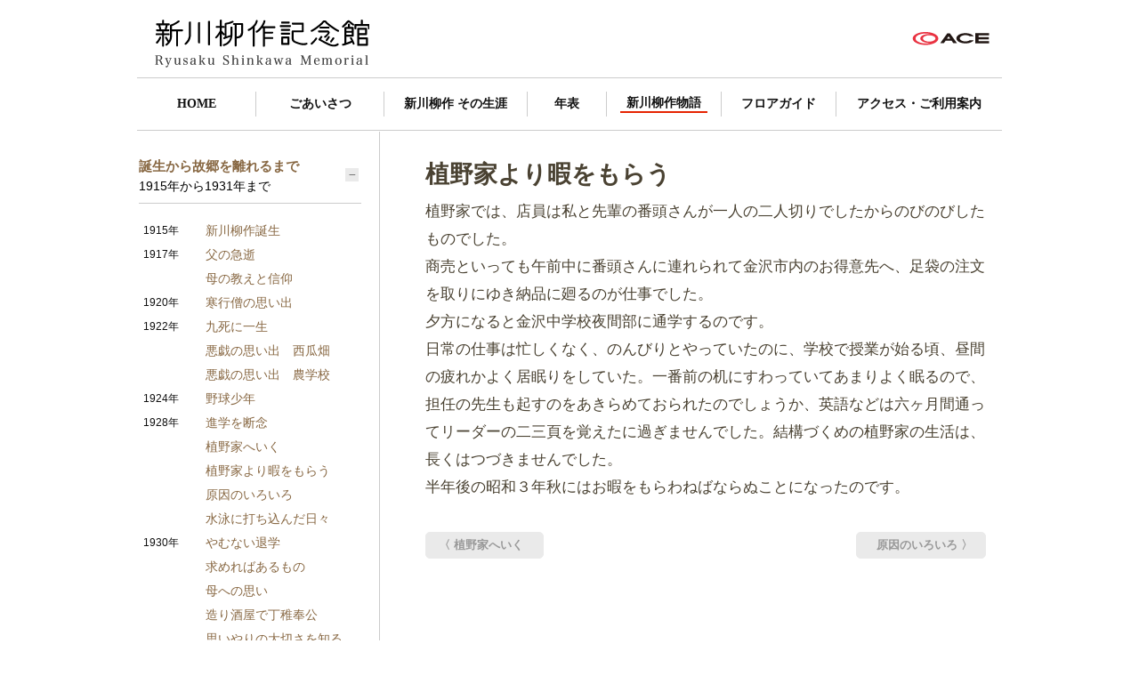

--- FILE ---
content_type: text/html
request_url: https://www.ace.jp/ryusaku.shinkawa/story/story11.html
body_size: 19447
content:
<!DOCTYPE HTML>
<html lang="ja">
<head>
<meta charset="utf-8">
<title>植野家より暇をもらう[新川柳作物語]|新川柳作記念館 Ryusaku Shinkawa Museum|エース株式会社</title>
<meta name="Description" content="****">
<meta name="Keywords" content=",,,,,,,,">
<meta name="viewport" content="width=device-width, initial-scale=1.0, minimum-scale=1.0">
<meta name="format-detection" content="telephone=no,address=no,email=no">
<meta name="robots" content="index,follow">
<link rel="stylesheet" href="../common/css/default.css">
<link rel="stylesheet" href="../common/css/base.css">
<link rel="stylesheet" href="style.css">
<!--[if lt IE 9]>
<script src="https://css3-mediaqueries-js.googlecode.com/svn/trunk/css3-mediaqueries.js"></script>
<script type="text/javascript" src="common/script/html5shiv.js"></script>
<meta http-equiv="X-UA-Compatible" content="IE=Edge,chrome=1">
<![endif]-->
<!-- Smart Phone Menu -->
<script src="https://ajax.googleapis.com/ajax/libs/jquery/1.11.0/jquery.min.js"></script>
<script type="text/javascript" src="../common/script/gnavi.js"></script>
<!-- / End Smart Phone Menu -->
<script type="text/javascript" src="../common/script/current.js"></script>
<script type="text/javascript" src="../common/script/external.js"></script>
<script type="text/javascript" src="../common/script/switchimages.js"></script>
<script type="text/javascript" src="../common/script/callink.js"></script>
<!-- STORY -->
<script type="text/javascript" src="storynav.js"></script>
<link rel="INDEX" href="../../index.html">
<!-- Google Tag Manager -->
<script>(function(w,d,s,l,i){w[l]=w[l]||[];w[l].push({'gtm.start':
new Date().getTime(),event:'gtm.js'});var f=d.getElementsByTagName(s)[0],
j=d.createElement(s),dl=l!='dataLayer'?'&l='+l:'';j.async=true;j.src=
'https://www.googletagmanager.com/gtm.js?id='+i+dl;f.parentNode.insertBefore(j,f);
})(window,document,'script','dataLayer','GTM-TWFH45S');</script>
<!-- End Google Tag Manager -->

<script type="text/javascript">
	(function(i,s,o,g,r,a,m){i['GoogleAnalyticsObject']=r;i[r]=i[r]||function(){
	(i[r].q=i[r].q||[]).push(arguments)},i[r].l=1*new Date();a=s.createElement(o),
	m=s.getElementsByTagName(o)[0];a.async=1;a.src=g;m.parentNode.insertBefore(a,m)
	})(window,document,'script','https://www.google-analytics.com/analytics.js','ga');

	ga('create', 'UA-29596719-15', 'auto', {allowLinker: true});
	ga('require', 'linker');
	ga('linker:autoLink', ['ace.jp', 'proteca.jp', 'ace-dot.com', 'zerohalliburton.jp', 'kananaproject.com']);
	ga('send', 'pageview');

	ga('create', 'UA-29596719-11', 'auto', {'name': 'ACE'});
	ga('ACE.send', 'pageview');
</script>
<script type="text/javascript">
	var _gaq = _gaq || [];
	_gaq.push(['_setAccount', 'UA-29596719-1']);
	_gaq.push(['_trackPageview']);

	(function() {
		var ga = document.createElement('script'); ga.type = 'text/javascript'; ga.async = true;
		ga.src = ('https:' == document.location.protocol ? 'https://ssl' : 'http://www') + '.google-analytics.com/ga.js';
		var s = document.getElementsByTagName('script')[0]; s.parentNode.insertBefore(ga, s);
	})();
</script>
<!-- Global site tag (gtag.js) - Google Analytics -->
<script async src="https://www.googletagmanager.com/gtag/js?id=UA-29596719-1"></script>
<script>
	window.dataLayer = window.dataLayer || [];
	function gtag(){dataLayer.push(arguments);}
	gtag('js', new Date());

	gtag('config', 'UA-29596719-1');
</script>
<!-- Facebook Pixel Code -->
<script>
!function(f,b,e,v,n,t,s){if(f.fbq)return;n=f.fbq=function(){n.callMethod?
n.callMethod.apply(n,arguments):n.queue.push(arguments)};if(!f._fbq)f._fbq=n;
n.push=n;n.loaded=!0;n.version='2.0';n.queue=[];t=b.createElement(e);t.async=!0;
t.src=v;s=b.getElementsByTagName(e)[0];s.parentNode.insertBefore(t,s)}(window,
document,'script','https://connect.facebook.net/en_US/fbevents.js');
fbq('init', '703390276516893', {
em: 'insert_email_variable,'
});
fbq('track', 'PageView');
</script>
<noscript><img height="1" width="1" style="display:none"
src="https://www.facebook.com/tr?id=703390276516893&ev=PageView&noscript=1"
/></noscript>
<!-- DO NOT MODIFY -->
<!-- End Facebook Pixel Code -->
<!-- Yahoo!サイトジェネラルタグ -->
<script async src="https://s.yimg.jp/images/listing/tool/cv/ytag.js"></script>
<script>
window.yjDataLayer = window.yjDataLayer || [];
function ytag() { yjDataLayer.push(arguments); }
ytag({"type":"ycl_cookie"});
ytag({"type":"ycl_cookie_extended"});
</script>

<!-- Autolingualタグ -->
<script src="https://cdn.autolingual.io/autolingualjs/v1.0.0/autolingual.js?id=cccc3806-0981-4457-9da7-9619ca8090b0"></script>

</head>
<body>
<!-- ▽ Container ▽ -->
<!-- Google Tag Manager (noscript) -->
<noscript><iframe src="https://www.googletagmanager.com/ns.html?id=GTM-TWFH45S"
height="0" width="0" style="display:none;visibility:hidden"></iframe></noscript>
<!-- End Google Tag Manager (noscript)  -->
<header>
<div class="inner">
<h1><a href="https://www.ace.jp/ryusaku.shinkawa/"><img src="/ryusaku.shinkawa/common/img/logo_ryusaku_shinkawa_museum_pc.gif" alt="新川柳作記念館 Ryusaku Shinkawa Memorial" class="switch"></a></h1>
<div class="rs"><a href="https://www.ace.jp/" target="_blank"><img src="/ryusaku.shinkawa/common/img/logo_ace.gif" alt="ACE"></a></div>
<p class="navBtn">
	<span></span>
	<span></span>
	<span></span>
</p>
<nav rule='navigation'>
<ul class="accordion">
<li><a class="current" href="https://www.ace.jp/ryusaku.shinkawa/index.html">HOME</a></li>
<li><a href="/ryusaku.shinkawa/greeting/">ごあいさつ</a></li>
<li><a href="/ryusaku.shinkawa/personality/">新川柳作 その生涯</a></li>
<li class="sub">
<p><span>新川柳作 その生涯</span></p>
<ul>
<li><a href="/ryusaku.shinkawa/personality/">プロフィール</a></li>
<li><a href="/ryusaku.shinkawa/personality/kojin.html">個人として</a></li>
<li><a href="/ryusaku.shinkawa/personality/sogyo.html">エース創業まで</a></li>
<li><a href="/ryusaku.shinkawa/personality/gyokai.html">社会人・業界人として</a></li>
<li><a href="/ryusaku.shinkawa/personality/shain.html">会社、社員にとって</a></li>
<li><a href="/ryusaku.shinkawa/personality/goods.html">愛用品</a></li>
<li><a href="/ryusaku.shinkawa/personality/message.html">メッセージ</a></li>
</ul>
</li>
<li><a href="/ryusaku.shinkawa/history/">年表</a></li>
<li><a href="/ryusaku.shinkawa/story/index.html">新川柳作物語</a></li>
<li><a href="/ryusaku.shinkawa/floorguide/">フロアガイド</a></li>
<li><a href="/ryusaku.shinkawa/access/">アクセス・ご利用案内</a></li>
</ul>
</nav>
</div>
<br class="clear">
</header>
<div id="container">
<!--  header  --><!-- ▽ Content ▽ --><div id="content">
<!-- ▼ メイン ▼ -->
<div id="main">
<article>
<h1 class="ffm">植野家より暇をもらう</h1>
<div class="story">
<p>
植野家では、店員は私と先輩の番頭さんが一人の二人切りでしたからのびのびしたものでした。
</p>
<p>
商売といっても午前中に番頭さんに連れられて金沢市内のお得意先へ、足袋の注文を取りにゆき納品に廻るのが仕事でした。
</p>
<p>
夕方になると金沢中学校夜間部に通学するのです。
</p>
<p>
日常の仕事は忙しくなく、のんびりとやっていたのに、学校で授業が始る頃、昼間の疲れかよく居眠りをしていた。一番前の机にすわっていてあまりよく眠るので、担任の先生も起すのをあきらめておられたのでしょうか、英語などは六ヶ月間通ってリーダーの二三頁を覚えたに過ぎませんでした。結構づくめの植野家の生活は、長くはつづきませんでした。
</p>
<p>
半年後の昭和３年秋にはお暇をもらわねばならぬことになったのです。
</p>
</div>

<div class="btn_next_pev"><a href="story10.html">〈 植野家へいく</a> <a href="story12.html">原因のいろいろ 〉</a></div>
<br class="clear">
</article>

<!-- StoryListNav -->
<nav>
<div id="storylist">
<h2>誕生から故郷を離れるまで<span>1915年から1931年まで</span></h2>
<dl>
<dt>1915年</dt><dd><a href="/ryusaku.shinkawa/story/story01.html">新川柳作誕生</a></dd>
<dt>1917年</dt><dd><a href="/ryusaku.shinkawa/story/story02.html">父の急逝</a></dd>
<dd><a href="/ryusaku.shinkawa/story/story03.html">母の教えと信仰</a></dd>
<dt>1920年</dt><dd><a href="/ryusaku.shinkawa/story/story04.html">寒行僧の思い出</a></dd>
<dt>1922年</dt><dd><a href="/ryusaku.shinkawa/story/story05.html">九死に一生</a></dd>
<dd><a href="/ryusaku.shinkawa/story/story06.html">悪戯の思い出　西瓜畑</a></dd>
<dd><a href="/ryusaku.shinkawa/story/story07.html">悪戯の思い出　農学校</a></dd>
<dt>1924年</dt><dd><a href="/ryusaku.shinkawa/story/story08.html">野球少年</a></dd>
<dt>1928年</dt><dd><a href="/ryusaku.shinkawa/story/story09.html">進学を断念</a></dd>
<dd><a href="/ryusaku.shinkawa/story/story10.html">植野家へいく</a></dd>
<dd><a href="/ryusaku.shinkawa/story/story11.html">植野家より暇をもらう</a></dd>
<dd><a href="/ryusaku.shinkawa/story/story12.html">原因のいろいろ</a></dd>
<dd><a href="/ryusaku.shinkawa/story/story13.html">水泳に打ち込んだ日々</a></dd>
<dt>1930年</dt><dd><a href="/ryusaku.shinkawa/story/story14.html">やむない退学</a></dd>
<dd><a href="/ryusaku.shinkawa/story/story15.html">求めればあるもの</a></dd>
<dd><a href="/ryusaku.shinkawa/story/story16.html">母への思い</a></dd>
<dd><a href="/ryusaku.shinkawa/story/story17.html">造り酒屋で丁稚奉公</a></dd>
<dd><a href="/ryusaku.shinkawa/story/story18.html">思いやりの大切さを知る</a></dd>
<dd><a href="/ryusaku.shinkawa/story/story19.html">金時の火事見舞い</a></dd>
<dt>1931年</dt><dd><a href="/ryusaku.shinkawa/story/story20.html">柄崎屋さんから暇をもらう</a></dd>
<dd><a href="/ryusaku.shinkawa/story/story21.html">母と２人旅</a></dd>
</dl>

<h2>かばんとの出会いから退社まで<span>1931年から1939年まで</span></h2>
<dl>
<dt>1931年</dt><dd><a href="/ryusaku.shinkawa/story/story22.html">商都大阪へ</a></dd>
<dd><a href="/ryusaku.shinkawa/story/story23.html">かばんとの出会い</a></dd>
<dd><a href="/ryusaku.shinkawa/story/story24.html">加藤忠商店</a></dd>
<dd><a href="/ryusaku.shinkawa/story/story25.html">近代的経営</a></dd>
<dd><a href="/ryusaku.shinkawa/story/story26.html">はじめてのお給金</a></dd>
<dd><a href="/ryusaku.shinkawa/story/story27.html">真夏の夜の楽しみ</a></dd>
<dd><a href="/ryusaku.shinkawa/story/story28.html">運動会</a></dd>
<dt>1932年</dt><dd><a href="/ryusaku.shinkawa/story/story29.html">船場商業実践学校夜間部に入学</a></dd>
<dt>1933年</dt><dd><a href="/ryusaku.shinkawa/story/story30.html">社長邸の一年</a></dd>
<dt>1934年</dt><dd><a href="/ryusaku.shinkawa/story/story31.html">荷受係助手へ</a></dd>
<dd><a href="/ryusaku.shinkawa/story/story32.html">休日の楽しみ</a></dd>
<dd><a href="/ryusaku.shinkawa/story/story33.html">仕入れを任される</a></dd>
<dt>1937年</dt><dd><a href="/ryusaku.shinkawa/story/story34.html">九州への出張販売</a></dd>
<dt>1939年</dt><dd><a href="/ryusaku.shinkawa/story/story35.html">加藤忠商店を退社</a></dd>
</dl>

<h2>創業から終戦まで<span>1939年から1945年まで</span></h2>
<dl>
<dt>1939年</dt>
<dd><a href="/ryusaku.shinkawa/story/story36.html">創業へ</a></dd>
<dd><a href="/ryusaku.shinkawa/story/story37.html">勝義から柳作へ</a></dd>
<dt>1940年</dt>
<dd><a href="/ryusaku.shinkawa/story/story38.html">創業当初のころ</a></dd>
<dd><a href="/ryusaku.shinkawa/story/story39.html">戦時下の創業</a></dd>
<dd><a href="/ryusaku.shinkawa/story/story40.html">安心して使っていただける商品つくり</a></dd>
<dt>1941年</dt>
<dd><a href="/ryusaku.shinkawa/story/story41.html">妻との約束</a></dd>
<dd><a href="/ryusaku.shinkawa/story/story42.html">販路拡大に</a></dd>
<dt>1943年</dt>
<dd><a href="/ryusaku.shinkawa/story/story43.html">やむなく自主廃業</a></dd>
<dd><a href="/ryusaku.shinkawa/story/story44.html">税金を前納して徴用工に</a></dd>
<dt>1944年</dt>
<dd><a href="/ryusaku.shinkawa/story/story45.html">朝日航空株式会社での仕事</a></dd>
<dd><a href="/ryusaku.shinkawa/story/story46.html">赤紙来る</a></dd>
<dt>1945年</dt>
<dd><a href="/ryusaku.shinkawa/story/story47.html">千葉県高尾村に駐屯</a></dd>
<dd><a href="/ryusaku.shinkawa/story/story48.html">終戦</a></dd>
<dd><a href="/ryusaku.shinkawa/story/story49.html">戦後を郷里で</a></dd>
<dd><a href="/ryusaku.shinkawa/story/story50.html">戦後はじめて大阪を訪れる</a></dd>
</dl>

<h2 class="ttlnomi">東レナイロンエースバッグの誕生<span>1952年から1955年まで</span></h2>
<dl>
<dd><a href="/ryusaku.shinkawa/story/story51.html">東京での拠点を求めて</a></dd>
<dd><a href="/ryusaku.shinkawa/story/story52.html">頭痛のタネ</a></dd>
<dd><a href="/ryusaku.shinkawa/story/story53.html">道が開く</a></dd>
<dd><a href="/ryusaku.shinkawa/story/story54.html">東レナイロンとの出会い</a></dd>
<dd><a href="/ryusaku.shinkawa/story/story55.html">固まる覚悟</a></dd>
<dd><a href="/ryusaku.shinkawa/story/story56.html">制作の決心～展示会に出品</a></dd>
<dd><a href="/ryusaku.shinkawa/story/story57.html">いよいよ東レナイロンバッグを作る</a></dd>
<dd><a href="/ryusaku.shinkawa/story/story58.html">改良に努力</a></dd>
<dd><a href="/ryusaku.shinkawa/story/story59.html">工夫を重ねて</a></dd>
<dd><a href="/ryusaku.shinkawa/story/story60.html">大きな転機</a></dd>
<dd><a href="/ryusaku.shinkawa/story/story61.html">東レナイロンエースバッグ発表展示会</a></dd>
<dd><a href="/ryusaku.shinkawa/story/story62.html">「不況」と「うわさ」</a></dd>
<dd><a href="/ryusaku.shinkawa/story/story63.html">朝の来ない夜はない</a></dd>
<dd><a href="/ryusaku.shinkawa/story/story64.html">至誠天に通ず</a></dd>
<dd><a href="/ryusaku.shinkawa/story/story65.html">販路拡大のきっかけ</a></dd>
<dd><a href="/ryusaku.shinkawa/story/story66.html">カバン屋は結構な商売</a></dd>
<dd><a href="/ryusaku.shinkawa/story/story67.html">お客様の厳しい目</a></dd>
<dd><a href="/ryusaku.shinkawa/story/story68.html">広まるエースブランド</a></dd>
<dd><a href="/ryusaku.shinkawa/story/story69.html">新創業記念日</a></dd>
<dd><a href="/ryusaku.shinkawa/story/story70.html">大阪府知事賞を受ける</a></dd>
</dl>

<h2 class="ttlnomi">スーツケースで大きな飛躍<span>1958年から1971年まで</span></h2>
<dl>
<dd><a href="/ryusaku.shinkawa/story/story71.html">海外に販路を求めて</a></dd>
<dd><a href="/ryusaku.shinkawa/story/story72.html">商品管理センターを新設</a></dd>
<dd><a href="/ryusaku.shinkawa/story/story73.html">合成皮革時代の訪れ</a></dd>
<dd><a href="/ryusaku.shinkawa/story/story74.html">本社ビル完成と社名の変更</a></dd>
<dd><a href="/ryusaku.shinkawa/story/story75.html">サムソナイト社と技術提携</a></dd>
<dd><a href="/ryusaku.shinkawa/story/story76.html">小田原工場建設とエースカバン株式会社の設立</a></dd>
<dd><a href="/ryusaku.shinkawa/story/story77.html">創業満２５周年を迎える</a></dd>
<dd><a href="/ryusaku.shinkawa/story/story78.html">社内報を創刊</a></dd>
<dd><a href="/ryusaku.shinkawa/story/story79.html">技術提携発表披露会</a></dd>
<dd><a href="/ryusaku.shinkawa/story/story80.html">新製品「デボネア」の開発</a></dd>
<dd><a href="/ryusaku.shinkawa/story/story81.html">デボネア第一号が完成</a></dd>
<dd><a href="/ryusaku.shinkawa/story/story82.html">豊岡工場を建設</a></dd>
<dd><a href="/ryusaku.shinkawa/story/story83.html">デボネア発表会と業界初の大宣伝攻勢</a></dd>
<dd><a href="/ryusaku.shinkawa/story/story84.html">夢の実現　北海道赤平工場</a></dd>
</dl>

<h2 class="ttlnomi">中国で実を結ぶ報恩の道<span>1977年から1999年まで</span></h2>
<dl>
<dd><a href="/ryusaku.shinkawa/story/story85.html">中国とのご縁の始まり</a></dd>
<dd><a href="/ryusaku.shinkawa/story/story86.html">上海にかばん工場誕生</a></dd>
<dd><a href="/ryusaku.shinkawa/story/story87.html">第２工場が稼働</a></dd>
<dd><a href="/ryusaku.shinkawa/story/story88.html">大盛況だった上海展示会</a></dd>
<dd><a href="/ryusaku.shinkawa/story/story89.html">創業満５０周年を迎える</a></dd>
<dd><a href="/ryusaku.shinkawa/story/story90.html">愛思児童公園が落成</a></dd>
<dd><a href="/ryusaku.shinkawa/story/story91.html">新たに二つの工場が落成</a></dd>
<dd><a href="/ryusaku.shinkawa/story/story92.html">愛思集団（中国）有限公司の設立</a></dd>
<dd><a href="/ryusaku.shinkawa/story/story93.html">栄えある章をいただいて</a></dd>
<dd><a href="/ryusaku.shinkawa/story/story94.html">中国進出２０周年を迎えて</a></dd>
</dl>

<h2 class="ttlnomi">一期一会<span>1951年から1975年まで</span></h2>
<dl>
<dd><a href="/ryusaku.shinkawa/story/story95.html">吉川英治先生</a></dd>
<dd><a href="/ryusaku.shinkawa/story/story96.html">西田天香師との出会い</a></dd>
<dd><a href="/ryusaku.shinkawa/story/story97.html">山田無文老大師のお教え</a></dd>
<dd><a href="/ryusaku.shinkawa/story/story98.html">社会への報恩感謝</a></dd>
<dd><a href="/ryusaku.shinkawa/story/story99.html">エースカレンダー（こころのふるさと名言集）</a></dd>
<dd><a href="/ryusaku.shinkawa/story/story100.html">日本万国博覧会への出展</a></dd>
<dd><a href="/ryusaku.shinkawa/story/story101.html">「世界のカバン館」を開設</a></dd>
</dl>

<!-- <h3>只今制作中です<br>coming soon</h3> -->
<p class="to_video"><a href="/ryusaku.shinkawa/story/story_film.html"><img src="/ryusaku.shinkawa/common/img/mark_video.gif">新川柳作物語（16分）</a></p>
</div>


</nav><!-- StoryListNav -->
<br class="clear">
<!--  Back Home  -->
<div id="direction" class="sp">
<a href="/ryusaku.shinkawa/" onclick="history.back();return(false);" onkeypress="if (event.keyCode!=10) return(true); else { history.back();return(false); }"><span>&#9664;</span>戻る</a>
<a href="#">HOME</a>
</div>

<!-- SMART BOTTOM NAVI -->
<div class="sp">
<ul id="btm_navi">
<li><a href="/ryusaku.shinkawa/greeting/">ごあいさつ</a></li>
<li><a href="/ryusaku.shinkawa/personality/">新川柳作<br>その生涯</a></li>
<li><a href="/ryusaku.shinkawa/history/">年表</a></li>
<li><a href="/ryusaku.shinkawa/story/index.html">新川柳作物語</a></li>
<li><a href="/ryusaku.shinkawa/floorguide/">フロアガイド</a></li>
<li><a href="/ryusaku.shinkawa/access/">アクセス<br>ご利用案内</a></li>
</ul>
<br class="clear">
</div>

</div><!-- ▲ メイン ▲ -->
</div><!-- △ Content △ -->
<!--  footer  -->
<footer><p>&copy; 2016 ACE Co., Ltd.</p></footer>


</div><!-- △ container △ -->
</body>
</html>


--- FILE ---
content_type: text/css
request_url: https://www.ace.jp/ryusaku.shinkawa/common/css/default.css
body_size: 3623
content:
/*==============================================*/
/*	基本タグ																		*/
/*==============================================*/
html, body, header, section, article, nav, footer,
div, span, p, h1, h2, h3, h4,
ul, ol, li, dl, dt, dd,
table, tr, th, td, form, sub{
	margin: 0;
	padding: 0;
	border:0;
	outline:0;
	background:transparent;
}
html,body {
	height: 100%;
	-webkit-text-size-adjust: 100%;
	-webkit-touch-callout:none;
	-webkit-user-select:none;
	-webkit-font-smoothing: antialiased;
}
*	{font-style:normal;}
body	{
	color: #333;
	font-family: "ヒラギノ角ゴ Pro W3", "Hiragino Kaku Gothic Pro", "Osaka", "メイリオ", "Meiryo", "ＭＳ Ｐゴシック", "MS Gothic", sans-serif;
	line-height: 140%;
	margin: 0 auto;
	padding: 0;
	text-align: center;
	width: 100%;
	height: auto;
}
address {font-style:normal;}
article,aside,details,figcaption,figure,
footer,header,hgroup,menu,nav,section,address	{
	display:block;
	margin: 0;
	padding: 0;
}

a	{
	text-decoration: none;
	-webkit-tap-highlight-color: rgba(0,0,0,0);
	-webkit-tap-highlight-color:transparent;
}
a:focus	{
	outline:none;
}
a:hover	{
	text-decoration: none;
	outline:none;
	filter: alpha(opacity=70);
	-moz-opacity:0.70;
	opacity:0.70;
}

img {
	border:none;
	margin: 0px;
}

table, th, td	{
	border-collapse:collapse;
	border-spacing: 0; 
}

form,sub,pre	{
	margin: 0;
	padding: 0;
}

ul,ol,li,dl,dt,dd	{
	list-style:none;
}

/* 回り込み解除設定 */
.clearfix:after {
	content: " ";  /* 新しい要素を作る */
	display: block;  /* ブロックレベル要素に */
	clear: both;
	height: 0;
	visibility: hidden;
}
.clearfix {
	min-height: 1%;
}
* html .clearfix {
	height: 1px;
	/*\*//*/
	height: auto;
	overflow: hidden;
	/**/
}

/*==============================================*/
/*	共通CSS																			*/
/*==============================================*/
.ffm	{	font-family: "Times New Roman", "游明朝", "Yu Mincho", "游明朝体", "YuMincho", "ヒラギノ明朝 Pro W3", "Hiragino Mincho Pro", "HiraMinProN-W3", "HGS明朝E", "ＭＳ Ｐ明朝", "MS PMincho", serif;}
.ffg	{	font-family: "ヒラギノ角ゴ Pro W3", "Hiragino Kaku Gothic Pro", "Osaka", "メイリオ", "Meiryo", "ＭＳ Ｐゴシック", "MS Gothic", sans-serif;}

.size5	{font-size:5px;	line-height:5px;}
.size10	{font-size:10px;	line-height:11px;}
.size11	{font-size:11px;	line-height:13px;}
.size12	{font-size:12px;	line-height:15px;}
.size14	{	font-size:14px;	line-height:20px;}
.size16	{	font-size:16px;	line-height:22px;}
.size18	{	font-size:18px;	line-height:24px;}
.size20	{	font-size: 20px;	line-height: 26px;}
.size22	{	font-size: 22px;	line-height: 28px;}
.size24	{	font-size: 24px;	line-height: 28px;}

.size28	{	font-size: 28px;	line-height: 30px;}

.bld	{font-weight: bold;}
.nrm	{font-weight: normal;}
.udl	{text-decoration: underline;}

.gy3	{color: #333333;}
.gy6	{color: #666666;}
.gy9	{color: #999999;}
.gyc	{color: #CCCCCC;}
.grn	{color: #20922B;}
.blu	{color: #0083BF;}
.red	{color: #FF3300;}
.aka	{color: #FF0000;}
.ora	{color: #ff6600;}

.c	{text-align: center;}
.l	{text-align: left;}
.r	{text-align: right;}

.top	{vertical-align: top;}
.btm	{vertical-align: bottom;}
.mid	{vertical-align:middle;}

.no_br	{white-space: nowrap;}
.clear	{clear:both;}

.img_l		{float: left; display: inline; margin: 0px;}
.img_r		{float: right; display: inline; margin: 0px;}
.float_l	{float: left; display: inline; margin: 0px;}
.float_r	{float: right; display: inline; margin: 0px;}



--- FILE ---
content_type: text/css
request_url: https://www.ace.jp/ryusaku.shinkawa/common/css/base.css
body_size: 11261
content:
/*===============================================*/
/*/ 共通 /*/
/*===============================================*/
div#container	{
	background-color: #FFF;
	height:100%;/* for IE6 */
	min-height:100%;
	margin: 0px auto;
	position:relative;
	text-align: center;
	width: 100%;
	color:#111111;
}
body 	 #container {
	height: auto;
}
header	a	{
	color: #111;
}
#content	{
	width: 100%;
	margin-left:auto;
	margin-right:auto;
}
/*/ -- メイン -- /*/
#main	{
	width: 100%;
	margin-left:auto;
	margin-right:auto;
}
header	nav	ul.accordion,ul#btm_navi,footer	{
	font-family: "Times New Roman", "游明朝", "Yu Mincho", "游明朝体", "YuMincho", "ヒラギノ明朝 Pro W3", "Hiragino Mincho Pro", "HiraMinProN-W3", "HGS明朝E", "ＭＳ Ｐ明朝", "MS PMincho", serif;
	}
/*===============================================
●style.css 画面の横幅が737px以上
===============================================*/
@media print, screen and (min-width: 737px){
.sp	{	display: none !important;}
/*/ --	ヘッダー -- /*/
header	{
	width: 100%;
	margin: 0 auto;
}
header	.inner	{
	width: 972px;
	margin: 0 auto;
	background: #FFF;
	text-align: left;
	padding-bottom: 0;
	padding-top: 1px;
}
header	.inner	h1	a	img	{
	float: left;
	width: 241px;
	margin: 21px auto 11px 20px;
}
header	.inner	.rs	{
	float: right;
	margin: 31px 14px auto auto;
	text-align: right
}
header	.inner	.rs	a	{
	display: block;
	font-size: 11px;
}
header	.inner	.rs	a:last-of-type	{
	margin-right: 0;
	margin-top: 4px;
}
/*/ -- ヘッダーナビー -- /*/
header	.navBtn	{	display: none !important;}

header	nav	ul.accordion	{	
	clear: both;
	display: table;
	width: 972px;
	margin: 0 auto;
	padding: 15px 0;
	border-bottom: solid 1px #CCC;
	border-top: solid 1px #CCC;
}
header	nav	ul.accordion	li	{
	display: table-cell;
	height: 28px;
	padding: 0 15px;/*17*/
	text-align: center !important;
	vertical-align: middle;
	border-right: solid 1px #CCC;
	line-height: 120%;
}
header	nav	ul.accordion		li:first-of-type	{	padding: 0 38px;}/*38*/
header	nav	ul.accordion		li:nth-of-type(2)	{	padding: 0 30px;}/*35*/
header	nav	ul.accordion		li:nth-of-type(5)	{	padding: 0 24px;}
header	nav	ul.accordion		li:last-of-type	{	border-right: none;}

header	nav	ul.accordion	li	a	{
	display: block;
	font-size: 14px;
	font-weight: bold;
	padding: 0 5px;
}
header	nav	ul.accordion		li.sub	{
	display: none;
	visibility: hidden;
}
/* カレント */
.current	{
	border-bottom: solid 2px #E62300 !important;
}
/*/ -- フッター -- /*/
footer	{
	width:972px;
	margin-left: auto;
	margin-right: auto;
	padding: 17px 0;
	border-top: 1px solid #CCC;
	color: #666;
	text-align: center;
	font-size: 14px;
	letter-spacing: 1px;
}
/*/ -- メイン -- /*/
#main	{
	width: 972px;
}
}
/*===============================================
●smart.css	画面の横幅が736pxまで
===============================================*/
@media only screen and (max-width:736px){
.pc	{	display: none !important;}
/*==============================================*/
/*- hamburger Menu -*/
/*==============================================*/
.fixed	{
	position: fixed;
	top:0;
	left:0;
	width:100%;
	max-width: 736px;
	height: 100%;
	margin: 0 auto;
}
/* オーバーレイ */
.overlay	{
	position: absolute;/*fixed*/
	top: 0;
	left: 0;
	display: none;
	width: 100%;
	height: auto;
	height: 100% !important;
	background: #000;
	opacity: 0.3;
	filter: alpha(opacity=30);
	-ms-filter: "alpha(opacity=30)";
	z-index: 999;
}
/* ヘッダー */
header	{
/*	position:fixed;
	top:0;
	left:0;*/
	display: block;
	width:94%;
	height: auto;
/*	min-height: 40px;*/
	margin: 0 auto;
	padding: 3% 0 2%;
	background:#FFF;
	border-bottom: solid 1px #CCC;
	z-index:9999;
	-webkit-user-select:none;
	-moz-user-select:none;
	user-select:none;
}
header	.inner	{
	position:relative;
	padding: 0;
	-webkit-box-sizing:border-box;
	-moz-box-sizing:border-box;
	box-sizing:border-box;
}
/* ヘッダー ロゴ */
header>div.inner>h1	{
	display: inline-block;
	float: left;
	width: 60%;
	max-width: 320px;
	text-align: left;
}
header>div.inner>h1>a	{
}
header>div.inner>h1>a>img	{
	width: 100%;
	margin: 2% 1%;
}
/**/
header	.inner	.rs	{
	float: right;
	margin: 2% 1% auto;
	text-align: right
}
header	.inner	.rs	a	{
	display: block;
	font-size: 13px;
}
header	.inner	.rs	a	img	{
	width: 66px;
}
/*SiteMap*/
header	.inner	.rs	a:last-of-type	{
	/*	margin-right: 5%;*/
	display: none;
}

/* ナビゲーション */
header	nav	{
	overflow: auto;
	position: absolute;
/*	top: 0;*/
	right: -70%;
	width: 80%;
	max-width:320px;
	height: auto;
	background: #FFF;
	opacity: 0;
	display: none;
	z-index:9999;
}
/* ナビゲーション：OPEN */
header.navOpen nav	{
	opacity: 1;
	top: 0;
	right: 0;
	display: inline-block; 
	background: #FFF;
}
header	nav	ul.accordion	{
	border-top:1px solid #CCC;
}
header	nav	ul.accordion	li	{
	border-bottom:1px solid #CCC;
	text-align: left;
}
header	nav	ul.accordion	li:nth-of-type(3)	{
	display: none !important;
}
header	nav	ul.accordion	li	a	{
	position:relative;
	display: block;
	padding: 1.2em;
	color:#111111;
	text-decoration:none;
	line-height: 1.2em;
}
header	nav	ul.accordion	li	a:hover	{
	background: #FDFDFD;
}
/* ナビ 矢印 */
header	nav	ul.accordion	li	a:before	{
	position: absolute;
	top: 50%;
	right: 1.5em;
	display: inline-block;
	content: "";/*\0025b6*/
	color: #CCC;
	font-size: 16px;
	width: 7px;
	height: 7px;
	margin-top: -4px;
	margin-right: -4px;
	vertical-align: middle;
	border-top: 3px solid #666;
	border-right: 3px solid #666;
	-webkit-transform: rotate(45deg);
	transform: rotate(45deg);
	-ms-transform: rotate(45deg);
}
/* ナビ アイコン */
header	.navBtn	{
	clear: both;
	display: block;
	float: right;
	width: 8%;
	max-width: 20px;
	margin-top: -6%;
/*	position: absolute;
	top: 80%;/*30px*/
/*	right: 1%;*/
	z-index: 99999;
	cursor: pointer;
}
header	.navBtn span	{
	display: block;
	height: 4px;
	width: 100%;
	margin-top: 3px;
	text-align: left;
	background: #6D685F;
	-webkit-border-radius: 8px;
	-moz-border-radius: 8px;
	border-radius: 8px;
	-webkit-transition: all .5s ease-in-out;
	-moz-transition: all .5s ease-in-out;
	transition: all .5s ease-in-out;
}

/* ナビ アイコン：アクティブ */
header.navOpen	.navBtn span:nth-of-type(1)	{
	-webkit-transform: translateY(8px) translateX(0) rotate(45deg);
	-ms-transform: translateY(8px) translateX(0) rotate(45deg);
	transform: translateY(8px) translateX(0) rotate(45deg);
}
header.navOpen	.navBtn span:nth-of-type(2)	{
	margin-top: 5px;
	opacity: 0;
	-webkit-transform: translateY(8px);
	-ms-transform: translateY(8px);
	transform: translateY(8px);
}
header.navOpen	.navBtn span:nth-of-type(3)	{
	-webkit-transform: translateY(-8px) translateX(0) rotate(-45deg);
	-ms-transform: translateY(-8px) translateX(0) rotate(-45deg);
	transform: translateY(-8px) translateX(0) rotate(-45deg);
}

/* サブメニュー */
ul.accordion li.sub	{
	width: 100%;
	border: none;
	border-bottom: solid 1px #CCC;
	padding: 0;
	list-style: none;
}
ul.accordion	li	p	{
	display: block;
	font-weight: normal;
	font-size: 1em;
}
ul.accordion li	p	span	{
	position:relative;
	display:block;
	padding: 1.2em;
	margin: 0;
	color:#111111;
	text-decoration:none;
	line-height: 1.2em;
/*	border-bottom:1px solid #ccc;*/
	text-align: left;
	background: #fff;
	font-weight: normal;
	font-size: 1em;
}
/* サブメニュー 矢印 */
ul.accordion	li	p	span:before	{
	position: absolute;
	top: 50%;
	right: 1.5em;
	display: inline-block;
	content: "";/*\0025bc*/
	color: #CCC;
	font-size: 16px;
	width: 7px;
	height: 7px;
	margin-top: -4px;
	margin-right: -4px;
	vertical-align: middle;
	border-bottom: 3px solid #666;
	border-left: none;
	border-right: 3px solid #666;
	border-top: none;
	-webkit-transform: rotate(45deg);
	transform: rotate(45deg);
	-ms-transform: rotate(45deg);
}
/* サブメニュー 矢印：アクティブ */
ul.accordion	li	p	span.open	{
	color: #111111;
	background: #fff;
}
ul.accordion	li	p	span.open:before	{
	position: absolute;
/*	top: 50%;-*/
	right: 1.5em;
	display: inline-block;
	content: "";/*\0025b2*/
		color: #CCC;
	font-size: 16px;
	height: 7px;
	margin-top: -4px;
	margin-right: -4px;
	vertical-align: middle;
	border-bottom: none;
	border-left: 3px solid#CCC;
	border-right: none ;
	border-top: 3px solid #CCC;
	-webkit-transform: rotate(45deg);
	transform: rotate(45deg);
	-ms-transform: rotate(45deg);
}
ul.accordion	li.sub	ul{
	list-style: none;
	background: #fff;
	border: none;
	border-top: solid 1px #CCC !important;
	border-bottom: none;
}
ul.accordion	li.sub li	{
	list-style: none;
	background: #fff;
	border: none !important;
}
ul.accordion	li.sub	li	a	{
	position:relative;
	display:block;
	padding: 1.5em 2.5em;/**/
	color:#111111;
	text-decoration:none;
	font-size: 0.95em;
	line-height: 1.2em;
	border-bottom: solid 1px #CCC !important;
}
ul.accordion	li.sub	li:last-of-type	a	{
	border-bottom: none !important;
}

/* --	BACK HOME BTN -- /*/
#direction	{
	display: table;
	width: 100%;
	background: #FFF ;
}
#direction	a	{
	display: table-cell;
	padding: 2% 5%;
	color: #111;
	font-size: 0.9em;
}
#direction	a:first-of-type	{	text-align: left;}
#direction	a:last-of-type	{text-align: right;}

#direction	a	span	{
	margin-right: 7px;
	color: #CCC;

}
#direction	a	img	{
	position: relative;
	top: 4px;
	margin-right: 7px;
	vertical-align: top;
}

/* --	ボトムナビ	-- /*/
ul#btm_navi	{
	clear: both;
	width: 94%;
	margin: 0 auto;
	border-top: solid 1px #CCC;
}
ul#btm_navi	li	{
	display: inline-block;
	float: left;
	width: 33%;
	padding: 7% 0;
	text-align: center;
	font-weight: bold;
}
ul#btm_navi	li:nth-of-type(1),ul#btm_navi	li:nth-of-type(2),ul#btm_navi	li:nth-of-type(3)	{
	padding: 7% 0;
}
ul#btm_navi	li:nth-of-type(4),ul#btm_navi	li:nth-of-type(5),ul#btm_navi	li:nth-of-type(6)	{
	padding: 0 0 3%;
}
ul#btm_navi	li	a	{
	display: inline-block;
	float: left;
	width: 100%;
	height: 14px;
	color: #666;
	font-size: 0.95em;
	line-height: 120%;
}

ul#btm_navi	li:nth-of-type(1)	a,
ul#btm_navi	li:nth-of-type(4)	a,
ul#btm_navi	li:nth-of-type(5)	a	{
	border-right: solid 1px #CCC;
	padding: 5px 0 8px;
}
ul#btm_navi	li:nth-of-type(3)	a	{
	border-left: solid 1px #CCC;
	padding: 5px 0 8px;
}
ul#btm_navi	li:nth-of-type(2)	a,
ul#btm_navi	li:nth-of-type(6)	a	{
	position: relative;
	bottom: 4px;
}
/*/ --	フッター -- /*/
footer	{
	clear: both;
	width:94%;
	margin: 4% auto 0;
	padding: 4% 0 3%;
	border-top: 1px solid #CCC;
	text-align: center;
	font-size: 0.8em;
}
}
/*===============================================
* FontSize 調整 *
===============================================*/

@media only screen and (max-width:375px){
	ul#btm_navi>li>a	{	font-size: 0.9em;}
}

@media only screen and (max-width:320px){
	ul#btm_navi>li>a	{	font-size: 0.85em;}
}

--- FILE ---
content_type: text/css
request_url: https://www.ace.jp/ryusaku.shinkawa/story/style.css
body_size: 10017
content:
[data-ruby] {
	position: relative;
}
[data-ruby]::before {
	content: attr(data-ruby);
	position: absolute;
	top: -2em;
	left: 0;
	right: 0;
	margin: auto;
	font-size: 0.48em;
}

ruby	{ruby-align:distribute-letter;}
/* 以下追加 
rt {
	display: none;
} */
/*===============================================
●style.css	画面の横幅が737px以上
===============================================*/
@media print, screen and (min-width:	737px){
header	nav	ul.accordion		li:nth-of-type(6)	a	{	border-bottom: solid 2px #E62300 !important;}
div#main	{	margin-top: -21px;}
div#main	article	{
	display: inline-block;
	float: right;
	width: 698px;
	height:100%;
	min-height: 100%;
	margin-left: -1px;/* 縦線が途切れないよう */
	color: #4A4232;
	text-align: left;
	border-collapse: collapse;
	padding-bottom: 10px;
}
div#main	article	h1	{
	margin-bottom: 15px;
	margin-left: 50px;
	margin-top: 37px;
	font-size: 27px;
}
div#main	article	div.story	{
	width: 630px;
	margin-bottom: 35px;
	margin-left: 50px;
}
div#main	article	div.story	img	{
	float: right;
	width: 211px;
	margin: 7px 20px auto 30px;
}

div#main	article	div.story	img.yoko	{
	float: right;
	width: 100%;
	max-width: 310px;
	margin: 7px 0 auto 30px;
}

div#main	article	div.story	p	{
	font-size: 1.08em;
	line-height: 180%;
}
div#main	article	div.story	p	a	{}

/*============================
BOX
============================*/
.box01,.box02	{
	width: 630px;
	margin-left: 50px;
	margin-bottom: 38px;
	color: #4A4132;
}
.box01	h3,.box02	h3	{
	margin-bottom: 8px;
	font-size: 17px;
}
.box01	h3	span,.box02	h3	span	{
	font-size: 15px;
}
.box01	p,.box02	p	{	font-size: 14px;}
/*============================
Next	Prev
============================*/
div.btn_next_pev	{
	width: 630px;
	margin-left: 50px;
	padding: 0;
	/*position: absolute;*/
	bottom: 78px;
}
div.btn_next_pev	a	{
	display: inline-block;
	border: 1px solid #EAEAEA;
	-webkit-border-radius: 5px;
	-moz-border-radius: 5px;
	border-radius: 5px;
	background: #EAEAEA;
	behavior: url("../common/img/PIE.htc");
	color: #999;
	text-align: center;
	font-size: 13px;
	font-weight: bold;
}
div.btn_next_pev	a:first-of-type	{
	float:	left;
	padding: 3px 22px 3px 14px;
}
div.btn_next_pev	a:last-of-type	{
	float:	right;
	padding: 3px 14px 3px 22px;
}

/*============================
*LeftSide
============================*/
div#storylist	{
	border-right: solid 1px #CCC;
	display:	inline-block;
	float:	left;
	width:	250px;
	height:100%;
	min-height: 100%;
	margin: 0;
	padding: 20px 20px 30px 2px;
	text-align: left;
}
#storylist	h2	{
	width:	250px;
	padding: 8px 0;
	color: #886843;
	font-size: 15px;
	border-bottom: solid 1px #CCC;
	cursor: pointer;
}
#storylist	h2	a	{	color: #886843;}
#storylist	h2	span	{
	display: block;
	color: #000;
	font-size: 14px;
	font-weight: normal;
}

/* ナビアイコン */
#storylist	h2.ttlnomi:before	{
	content: url("img/open.gif");
	float: right;
	margin: 3px 3px auto;
}
#storylist	h2:before	{
	content: url("img/open.gif");
	float: right;
	margin: 12px 3px auto;
}
#storylist	h2.on:before {
	content: url("img/close.gif");
}
/* 一番目のナビアイコン 
#storylist	h2:first-of-type:before	{
	content: url("img/close.gif");
}
#storylist	h2.open:first-of-type:before {
	content: url("img/open.gif");
	float: right;
	margin: 12px 3px auto;
}*/

/* coming soon */
#storylist	h3	{
	width:	250px;
	padding: 8px 0;
	color: #666;
	font-size: 13px;
	line-height: 18px;
	border-bottom: solid 1px #CCC;
}
/*#storylist	h3:before	{
	content: url("img/open.gif");
	float: right;
	margin: 12px 3px auto;
}*/
/* -----List---- */
div#storylist	dl	{
/*	display: none;*/
	display: table;
	margin: 14px auto;
	padding-bottom: 32px;
	border-bottom: solid 1px #CCC;
}/*
div#storylist	dl.open	{
	display: table;
	margin: 14px auto;
	padding-bottom: 32px;
	border-bottom: solid 1px #CCC;
}*/
div#storylist	dl	dt	{
	clear: both;
	display: inline-block;
	float: left;
	width: 70px;
	margin-top: 5px;
	font-size: 12px;
}
div#storylist	dl	dd	{
	width: 170px;
	margin-left: 70px;
	margin-top: 5px;
	color: #886843;
	font-size: 14px;
}
div#storylist	dl	dd	a	{
	color: #886843;
}

div#storylist	p.to_video	a	{
	display:block;
	width: 248px;
	margin: 18px auto;
	padding: 9px 0;
	border: 1px solid #EAEAEA;
	-webkit-border-radius: 5px;
	-moz-border-radius: 5px;
	border-radius: 5px;
	background: #EAEAEA;
	behavior: url("../common/img/PIE.htc");
	color: #333;
	text-align: center;
	font-size: 16px;
	font-weight: bold;
}
/* BNR */
div#storylist	p.to_video	a	img	{
	 float: left;
	margin-left: 25px;
	margin-top: 0;
}
/*========== Video Web =============*/
div.film	{
	margin: 18px auto 13px;
}
div.film	h1.ffm	{
	color: #333;
	text-align: left;
	font-size: 21px;
	letter-spacing: 1px;
}
div.film	h1.ffm img	{
	position: relative;
	top: 3px;
	margin: 0 10px;
}
div.film	iframe	{
	width: 970px;
	height: 539px;
	margin: 11px auto 8px;
	background: #000;
}
div.film	p	{
	width: 970px;
	margin: 0 auto;
	padding: 0;
}
div.film	p	a	{
	display: inline-block;
	float: left;
	width: 124px;
	padding: 3px 0;
	border: 1px solid #EAEAEA;
	-webkit-border-radius: 5px;
	-moz-border-radius: 5px;
	border-radius: 5px;
	background: #EAEAEA;
	behavior: url("../common/img/PIE.htc");
	color: #999;
	text-align: center;
	font-size: 13px;
	font-weight: bold;

}
div.film	p	img	{
	float: right;
	margin-right: 8px;
}
}

/*===============================================
●smart.css		画面の横幅が736pxまで
===============================================*/
@media	only	screen	and	(max-width:736px){
div#main	article	{
	width: 90%;
	margin: 0 auto;
	color: #4A4232;
	text-align: left;
}
div#main	article	h1	{
	margin: 5% 0;
	font-size: 1.2em;
}
div#main	article	div.story	{
	margin-bottom: 5%;
}
div#main	article	div.story	img	{
	float: right;
	width: 30%;
	margin: 2% 0 3% 2%;
}
div#main	article	div.story	img.yoko	{
	float: none;
	width: 100%;
	max-width: 400px;
	margin: 2% auto 3% auto;
}
div#main	article	div.story	p	{	font-size: 0.9em; line-height: 180%;}
div#main	article	div.story	p	a	{}

/*============================
BOX
============================*/
.box01,.box02	{
	margin-bottom: 5%;
	color: #4A4132;
}
.box01	h3,.box02	h3	{	font-size: 1em;}
.box01	p	{	font-size: 0.9em;}
.box02	p	{	font-size: 0.8em;}
/*============================
Next	Prev
============================*/
div.btn_next_pev	{
	padding: 8% 0;
}
div.btn_next_pev	a	{
	display: inline-block;
	border: 1px solid #EAEAEA;
	-webkit-border-radius: 5px;
	-moz-border-radius: 5px;
	border-radius: 5px;
	background: #EAEAEA;
	behavior: url("../common/img/PIE.htc");
	color: #999;
	text-align: center;
	font-size: 13px;
	font-weight: bold;
}
div.btn_next_pev	a:first-of-type	{
	float:	left;
	padding: 3px 10px 3px 3px;
}
div.btn_next_pev	a:last-of-type	{
	float:	right;
	padding: 3px 3px 3px 10px;
}


/*============================
*LeftSide
============================*/
div#storylist	{
	width:94%;
	margin: 3% auto;
	border-top: solid 1px #CCC;
	text-align: left;
}
#storylist	h2	{
	padding: 8px 0;
	color: #886843;
	font-size: 0.95em;
	border-bottom: solid 1px #CCC;
	cursor: pointer;
}
#storylist	h2	a	{	color: #886843;}
#storylist	h2	span	{
	display: block;
	color: #000;
	font-size: 0.9em;
	font-weight: normal;
}
/* ナビアイコン */
#storylist	h2:before	{
	content: url("img/open.gif");
	float: right;
	margin: 12px 5px auto;
}
#storylist	h2.on:before {
	content: url("img/close.gif");
}
/* 一番目のナビアイコン 
#storylist	h2:first-of-type:before	{
	content: url("img/close.gif");
}
#storylist	h2.open:first-of-type:before {
	content: url("img/open.gif");
	float: right;
	margin: 12px 5px auto;
}*/
/* coming soon */
#storylist	h3	{
	padding: 8px 0;
	color: #666;
	font-size: 13px;
	line-height: 18px;
	border-bottom: solid 1px #CCC;
}
#storylist	h3:before	{
	content: url("img/open.gif");
	float: right;
	margin: 12px 3px auto;
}
/* -----List---- */
div#storylist	dl	{
	display: table;
	width: 100%;
	margin: 14px auto;
	padding-bottom: 6%;
	border-bottom: solid 1px #CCC;
	text-align: left;
}
div#storylist	dl	dt	{
	clear: both;
	display: inline-block;
	float: left;
	width: 70px;
	margin-left: 3px;
	margin-top: 5px;
	font-size: 0.8em;
}
div#storylist	dl	dd	{
	width: auto;
	margin-left: 70px;
	margin-top: 5px;
	color: #886843;
	font-size: 0.9em;
}
div#storylist	dl	dd	a	{
	color: #886843;
}

	
div#storylist	p.to_video	a	{
	display:block;
	width: 248px;
	margin: 18px auto;
	padding: 9px 0;
	border: 1px solid #EAEAEA;
	-webkit-border-radius: 5px;
	-moz-border-radius: 5px;
	border-radius: 5px;
	background: #EAEAEA;
	behavior: url("../common/img/PIE.htc");
	color: #333;
	text-align: center;
	font-size: 16px;
	font-weight: bold;
}
div#storylist	p.to_video	a	img	{
	float: left;
	margin-left: 25px;
	margin-top: 0;
}
/*========== Video Web =============*/
div.film	{
	width: 94%;
	margin: 5% auto;
}
div.film	h1.ffm	{
	color: #333;
	text-align: left;
	font-size: 1.2em;
	letter-spacing: 1px;
}
div.film	h1.ffm img	{
	position: relative;
	top: 3px;
	margin: 0 8px;
}
div.film	iframe	{
	width: 100%;
	margin: 11px auto 8px;
	background: #000;
}
div.film	p	{
	width: 100%;
	margin: 0 auto;
	padding: 0;
}
div.film	p	a	{
	display: inline-block;
	float: left;
	width: 124px;
	padding: 3px 0;
	border: 1px solid #EAEAEA;
	-webkit-border-radius: 5px;
	-moz-border-radius: 5px;
	border-radius: 5px;
	background: #EAEAEA;
	behavior: url("../common/img/PIE.htc");
	color: #999;
	text-align: center;
	font-size: 13px;
	font-weight: bold;
}
div.film	p	img	{
	float: right;
	margin-right: 8px;
}

}


--- FILE ---
content_type: application/javascript
request_url: https://www.ace.jp/ryusaku.shinkawa/common/script/current.js
body_size: 715
content:
$(function(){
   $('.accordion li a').each(function(){
      // �����N���URL���擾
      var url = $(this).attr('href');
      // ���ݕ\������Ă���y�[�W��URL���擾���A�����N���URL�Əƍ�
      if(location.href.match(url)) {
         // �}�b�`����΁A�uclass="current"�v��t��
         $(this).addClass('current');
         // �}�b�`���Ȃ���΁A�uclass="current"�v���폜
      } else {
         $(this).removeClass('current');
      }
   });
});
//
$(function(){
   $('.navi.pc li a').each(function(){
      var url = $(this).attr('href');
      if(location.href.match(url)) {
         $(this).addClass('current');
      } else {
         $(this).removeClass('current');
      }
   });
});

--- FILE ---
content_type: application/javascript
request_url: https://www.ace.jp/ryusaku.shinkawa/common/script/switchimages.js
body_size: 502
content:
$(function(){
	var $setElem = $('.switch'),
	pcName = '_pc',
	spName = '_sp',
	replaceWidth = 737;
	$setElem.each(function(){
		var $this = $(this);
		function imgSize(){
			if(window.innerWidth > replaceWidth) {
				$this.attr('src',$this.attr('src').replace(spName,pcName)).css({visibility:'visible'});
			} else {
				$this.attr('src',$this.attr('src').replace(pcName,spName)).css({visibility:'visible'});
			}
		}
		$(window).resize(function(){imgSize();});
		imgSize();
	});
});


--- FILE ---
content_type: application/javascript
request_url: https://www.ace.jp/ryusaku.shinkawa/common/script/external.js
body_size: 460
content:
function externalLinks()	{
	if (!document.getElementsByTagName) return;
	var anchors = document.getElementsByTagName("a");
	for (var i=0; i<anchors.length; i++)	{
		var anchor = anchors[i];
		if (anchor.getAttribute("href") &&
		((anchor.getAttribute("rel") == "external nofollow") || (anchor.getAttribute("rel") == "nofollow external") || (anchor.getAttribute("rel") == "external")))
		anchor.target = "_blank";
	}
}
window.onload = externalLinks;


--- FILE ---
content_type: application/javascript
request_url: https://www.ace.jp/ryusaku.shinkawa/story/storynav.js
body_size: 1608
content:
// Right Show x Hide 
$(document).ready(function(){
	$('.box01').hide();
    $('.openbtn01').click(function(){
        $('.box01').slideToggle();
    });

	$('.box02').hide();
    $('.openbtn02').click(function(){
        $('.box02').slideToggle();
    });
});

// Story Navi Accordion Current
$(document).ready(function(){
	$('#storylist dl').hide();
   $('#storylist a').each(function(){
      var url = $(this).attr('href');
      if(location.href.match(url)) {
		console.log(url);
          $(this).closest('dl').slideDown(0);
          $(this).closest('dl').prev('h2').addClass('on');
          $(this).closest('dl').addClass('open'); //dl.open付加
      } else {
//          $(this).closes('dl').slideUp(300);
//          $(this).closest('dl').removeClass('open'); //dl.open付加      
      }
   });
});

// Story Navi Accordion
$(document).ready(function(){
//$('#storylist dl').not(':first').hide();
//$('#storylist dl').hide();
  $('#storylist h2').click(function(){
    if($(this).next('dl').is(':visible')) { //既に開いている場所なら
      $(this).next('dl').slideUp(300); //閉じる
      $(this).next('dl').removeClass('open'); //dl.openを削除
      $(this).removeClass('on'); //h2.onを削除
    } else { //閉じている場所なら
      $('h2').removeClass('on'); //h2.on全削除
      $('#storylist dl').slideUp(); //全部閉じる
      $('#storylist dl').removeClass('open'); //dl.open全削除
      $(this).next('dl').slideDown(300); //開く
      $(this).addClass('on'); //h2.on付加
      $(this).next('dl').addClass('open'); //dl.open付加
    }
  });
});



--- FILE ---
content_type: application/javascript
request_url: https://www.ace.jp/ryusaku.shinkawa/common/script/callink.js
body_size: 189
content:
$(function(){
	if(!navigator.userAgent.match(/(iPhone|iPad|Android)/)){
		$("a.tel-link").each(function(){
			$(this).replaceWith("<span>" + $(this).html() + "</span>");
			});
	}
});

--- FILE ---
content_type: application/javascript
request_url: https://www.ace.jp/ryusaku.shinkawa/common/script/gnavi.js
body_size: 1626
content:
// JavaScript Document
$(function(){
$('#container').prepend('<div class="overlay"></div>');
// �A�C�R�����N���b�N������
$('.navBtn').click(function() {
        $('.overlay').toggle(); // �I�[�o�[���C�\��/��\��
        $('header').toggleClass('navOpen'); // class�t�^/�폜
        $('#contents').toggleClass('fixed'); // �R���e���c���Œ�/����

        // �X�}�z�i�r�Q�[�V�������w�b�_�[�ɔ��Ȃ��悤�ɂ���
        var headerH = $('header').outerHeight();
        if ($('header').hasClass('navOpen')) {
                $('header nav').css('marginTop', headerH + 'px'); //�w�b�_�[�̍������}�[�W����t���� headerH + 'px'
        }
	
});
// �I�[�o�[���C���N���b�N������
$('.overlay').click(function() {
        $(this).fadeOut(300); // �I�[�o�[���C��\��
        $('header').removeClass('navOpen'); // class�폜
        $('#contents').removeClass('fixed'); // �Œ����
});
});

// �T�u���j���[
$(function($) {
  $('.sub p').mouseover(function(){
    $(this).addClass('over');
  });
  $('.sub p').mouseout(function(){
    $(this).removeClass('over');
  });
  $('.sub p').click(function(){
    if($(this).next('ul').is(':visible')) { //���ɊJ���Ă���ꏊ�Ȃ�
      $(this).next('ul').slideUp(300); //����
//    $(this).not("ul:first").slideUp();
      $(this).children('span').removeClass('open'); //.open���폜
    } else { //���Ă���ꏊ�Ȃ�
        $('.sub ul').not("ul:first").slideUp();
//      $('.sub ul').slideUp(); //�S������
      $('.sub').find('span').removeClass('open'); //.open�S�폜
      $(this).next('ul').slideDown(300); //�J��
      $(this).children('span').addClass('open'); //.open�t��
    }
  });
});

